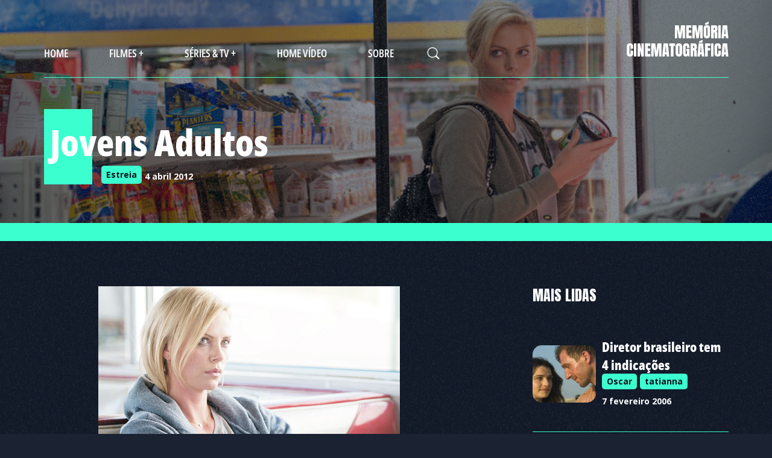

--- FILE ---
content_type: text/html; charset=UTF-8
request_url: https://memoriacinematografica.com.br/wordpress/2012/04/jovens-adultos/
body_size: 10844
content:
<!DOCTYPE html PUBLIC "-//W3C//DTD XHTML 1.0 Transitional//EN" "http://www.w3.org/TR/xhtml1/DTD/xhtml1-transitional.dtd">
<html xmlns="http://www.w3.org/1999/xhtml" lang="pt-BR">
    <head profile="http://gmpg.org/xfn/11">

        <title>Memória Cinematográfica</title>

        <meta http-equiv="content-type" content="text/html; charset=UTF-8" />
        <meta name="viewport" content="initial-scale=1" />
        
        <link rel="shortcut icon" href="/favicon.ico" type="image/x-icon" />
        <link rel="alternate" type="application/rss+xml" href="https://memoriacinematografica.com.br/feed/" title="Memória Cinematográfica latest posts" />
        <link rel="alternate" type="application/rss+xml" href="https://memoriacinematografica.com.br/comments/feed/" title="Memória Cinematográfica latest comments" />
        <link rel="pingback" href="https://memoriacinematografica.com.br/xmlrpc.php" />
        
                <meta name='robots' content='max-image-preview:large' />
<link rel="alternate" type="application/rss+xml" title="Feed de comentários para Memória Cinematográfica &raquo; Jovens Adultos" href="https://memoriacinematografica.com.br/wordpress/2012/04/jovens-adultos/feed/" />
		<!-- This site uses the Google Analytics by ExactMetrics plugin v8.11.1 - Using Analytics tracking - https://www.exactmetrics.com/ -->
		<!-- Note: ExactMetrics is not currently configured on this site. The site owner needs to authenticate with Google Analytics in the ExactMetrics settings panel. -->
					<!-- No tracking code set -->
				<!-- / Google Analytics by ExactMetrics -->
		<script type="text/javascript">
/* <![CDATA[ */
window._wpemojiSettings = {"baseUrl":"https:\/\/s.w.org\/images\/core\/emoji\/14.0.0\/72x72\/","ext":".png","svgUrl":"https:\/\/s.w.org\/images\/core\/emoji\/14.0.0\/svg\/","svgExt":".svg","source":{"concatemoji":"https:\/\/memoriacinematografica.com.br\/wp-includes\/js\/wp-emoji-release.min.js?ver=6.4.7"}};
/*! This file is auto-generated */
!function(i,n){var o,s,e;function c(e){try{var t={supportTests:e,timestamp:(new Date).valueOf()};sessionStorage.setItem(o,JSON.stringify(t))}catch(e){}}function p(e,t,n){e.clearRect(0,0,e.canvas.width,e.canvas.height),e.fillText(t,0,0);var t=new Uint32Array(e.getImageData(0,0,e.canvas.width,e.canvas.height).data),r=(e.clearRect(0,0,e.canvas.width,e.canvas.height),e.fillText(n,0,0),new Uint32Array(e.getImageData(0,0,e.canvas.width,e.canvas.height).data));return t.every(function(e,t){return e===r[t]})}function u(e,t,n){switch(t){case"flag":return n(e,"\ud83c\udff3\ufe0f\u200d\u26a7\ufe0f","\ud83c\udff3\ufe0f\u200b\u26a7\ufe0f")?!1:!n(e,"\ud83c\uddfa\ud83c\uddf3","\ud83c\uddfa\u200b\ud83c\uddf3")&&!n(e,"\ud83c\udff4\udb40\udc67\udb40\udc62\udb40\udc65\udb40\udc6e\udb40\udc67\udb40\udc7f","\ud83c\udff4\u200b\udb40\udc67\u200b\udb40\udc62\u200b\udb40\udc65\u200b\udb40\udc6e\u200b\udb40\udc67\u200b\udb40\udc7f");case"emoji":return!n(e,"\ud83e\udef1\ud83c\udffb\u200d\ud83e\udef2\ud83c\udfff","\ud83e\udef1\ud83c\udffb\u200b\ud83e\udef2\ud83c\udfff")}return!1}function f(e,t,n){var r="undefined"!=typeof WorkerGlobalScope&&self instanceof WorkerGlobalScope?new OffscreenCanvas(300,150):i.createElement("canvas"),a=r.getContext("2d",{willReadFrequently:!0}),o=(a.textBaseline="top",a.font="600 32px Arial",{});return e.forEach(function(e){o[e]=t(a,e,n)}),o}function t(e){var t=i.createElement("script");t.src=e,t.defer=!0,i.head.appendChild(t)}"undefined"!=typeof Promise&&(o="wpEmojiSettingsSupports",s=["flag","emoji"],n.supports={everything:!0,everythingExceptFlag:!0},e=new Promise(function(e){i.addEventListener("DOMContentLoaded",e,{once:!0})}),new Promise(function(t){var n=function(){try{var e=JSON.parse(sessionStorage.getItem(o));if("object"==typeof e&&"number"==typeof e.timestamp&&(new Date).valueOf()<e.timestamp+604800&&"object"==typeof e.supportTests)return e.supportTests}catch(e){}return null}();if(!n){if("undefined"!=typeof Worker&&"undefined"!=typeof OffscreenCanvas&&"undefined"!=typeof URL&&URL.createObjectURL&&"undefined"!=typeof Blob)try{var e="postMessage("+f.toString()+"("+[JSON.stringify(s),u.toString(),p.toString()].join(",")+"));",r=new Blob([e],{type:"text/javascript"}),a=new Worker(URL.createObjectURL(r),{name:"wpTestEmojiSupports"});return void(a.onmessage=function(e){c(n=e.data),a.terminate(),t(n)})}catch(e){}c(n=f(s,u,p))}t(n)}).then(function(e){for(var t in e)n.supports[t]=e[t],n.supports.everything=n.supports.everything&&n.supports[t],"flag"!==t&&(n.supports.everythingExceptFlag=n.supports.everythingExceptFlag&&n.supports[t]);n.supports.everythingExceptFlag=n.supports.everythingExceptFlag&&!n.supports.flag,n.DOMReady=!1,n.readyCallback=function(){n.DOMReady=!0}}).then(function(){return e}).then(function(){var e;n.supports.everything||(n.readyCallback(),(e=n.source||{}).concatemoji?t(e.concatemoji):e.wpemoji&&e.twemoji&&(t(e.twemoji),t(e.wpemoji)))}))}((window,document),window._wpemojiSettings);
/* ]]> */
</script>
<style id='wp-emoji-styles-inline-css' type='text/css'>

	img.wp-smiley, img.emoji {
		display: inline !important;
		border: none !important;
		box-shadow: none !important;
		height: 1em !important;
		width: 1em !important;
		margin: 0 0.07em !important;
		vertical-align: -0.1em !important;
		background: none !important;
		padding: 0 !important;
	}
</style>
<link rel='stylesheet' id='wp-block-library-css' href='https://memoriacinematografica.com.br/wp-includes/css/dist/block-library/style.min.css?ver=6.4.7' type='text/css' media='all' />
<style id='classic-theme-styles-inline-css' type='text/css'>
/*! This file is auto-generated */
.wp-block-button__link{color:#fff;background-color:#32373c;border-radius:9999px;box-shadow:none;text-decoration:none;padding:calc(.667em + 2px) calc(1.333em + 2px);font-size:1.125em}.wp-block-file__button{background:#32373c;color:#fff;text-decoration:none}
</style>
<style id='global-styles-inline-css' type='text/css'>
body{--wp--preset--color--black: #000000;--wp--preset--color--cyan-bluish-gray: #abb8c3;--wp--preset--color--white: #ffffff;--wp--preset--color--pale-pink: #f78da7;--wp--preset--color--vivid-red: #cf2e2e;--wp--preset--color--luminous-vivid-orange: #ff6900;--wp--preset--color--luminous-vivid-amber: #fcb900;--wp--preset--color--light-green-cyan: #7bdcb5;--wp--preset--color--vivid-green-cyan: #00d084;--wp--preset--color--pale-cyan-blue: #8ed1fc;--wp--preset--color--vivid-cyan-blue: #0693e3;--wp--preset--color--vivid-purple: #9b51e0;--wp--preset--gradient--vivid-cyan-blue-to-vivid-purple: linear-gradient(135deg,rgba(6,147,227,1) 0%,rgb(155,81,224) 100%);--wp--preset--gradient--light-green-cyan-to-vivid-green-cyan: linear-gradient(135deg,rgb(122,220,180) 0%,rgb(0,208,130) 100%);--wp--preset--gradient--luminous-vivid-amber-to-luminous-vivid-orange: linear-gradient(135deg,rgba(252,185,0,1) 0%,rgba(255,105,0,1) 100%);--wp--preset--gradient--luminous-vivid-orange-to-vivid-red: linear-gradient(135deg,rgba(255,105,0,1) 0%,rgb(207,46,46) 100%);--wp--preset--gradient--very-light-gray-to-cyan-bluish-gray: linear-gradient(135deg,rgb(238,238,238) 0%,rgb(169,184,195) 100%);--wp--preset--gradient--cool-to-warm-spectrum: linear-gradient(135deg,rgb(74,234,220) 0%,rgb(151,120,209) 20%,rgb(207,42,186) 40%,rgb(238,44,130) 60%,rgb(251,105,98) 80%,rgb(254,248,76) 100%);--wp--preset--gradient--blush-light-purple: linear-gradient(135deg,rgb(255,206,236) 0%,rgb(152,150,240) 100%);--wp--preset--gradient--blush-bordeaux: linear-gradient(135deg,rgb(254,205,165) 0%,rgb(254,45,45) 50%,rgb(107,0,62) 100%);--wp--preset--gradient--luminous-dusk: linear-gradient(135deg,rgb(255,203,112) 0%,rgb(199,81,192) 50%,rgb(65,88,208) 100%);--wp--preset--gradient--pale-ocean: linear-gradient(135deg,rgb(255,245,203) 0%,rgb(182,227,212) 50%,rgb(51,167,181) 100%);--wp--preset--gradient--electric-grass: linear-gradient(135deg,rgb(202,248,128) 0%,rgb(113,206,126) 100%);--wp--preset--gradient--midnight: linear-gradient(135deg,rgb(2,3,129) 0%,rgb(40,116,252) 100%);--wp--preset--font-size--small: 13px;--wp--preset--font-size--medium: 20px;--wp--preset--font-size--large: 36px;--wp--preset--font-size--x-large: 42px;--wp--preset--spacing--20: 0.44rem;--wp--preset--spacing--30: 0.67rem;--wp--preset--spacing--40: 1rem;--wp--preset--spacing--50: 1.5rem;--wp--preset--spacing--60: 2.25rem;--wp--preset--spacing--70: 3.38rem;--wp--preset--spacing--80: 5.06rem;--wp--preset--shadow--natural: 6px 6px 9px rgba(0, 0, 0, 0.2);--wp--preset--shadow--deep: 12px 12px 50px rgba(0, 0, 0, 0.4);--wp--preset--shadow--sharp: 6px 6px 0px rgba(0, 0, 0, 0.2);--wp--preset--shadow--outlined: 6px 6px 0px -3px rgba(255, 255, 255, 1), 6px 6px rgba(0, 0, 0, 1);--wp--preset--shadow--crisp: 6px 6px 0px rgba(0, 0, 0, 1);}:where(.is-layout-flex){gap: 0.5em;}:where(.is-layout-grid){gap: 0.5em;}body .is-layout-flow > .alignleft{float: left;margin-inline-start: 0;margin-inline-end: 2em;}body .is-layout-flow > .alignright{float: right;margin-inline-start: 2em;margin-inline-end: 0;}body .is-layout-flow > .aligncenter{margin-left: auto !important;margin-right: auto !important;}body .is-layout-constrained > .alignleft{float: left;margin-inline-start: 0;margin-inline-end: 2em;}body .is-layout-constrained > .alignright{float: right;margin-inline-start: 2em;margin-inline-end: 0;}body .is-layout-constrained > .aligncenter{margin-left: auto !important;margin-right: auto !important;}body .is-layout-constrained > :where(:not(.alignleft):not(.alignright):not(.alignfull)){max-width: var(--wp--style--global--content-size);margin-left: auto !important;margin-right: auto !important;}body .is-layout-constrained > .alignwide{max-width: var(--wp--style--global--wide-size);}body .is-layout-flex{display: flex;}body .is-layout-flex{flex-wrap: wrap;align-items: center;}body .is-layout-flex > *{margin: 0;}body .is-layout-grid{display: grid;}body .is-layout-grid > *{margin: 0;}:where(.wp-block-columns.is-layout-flex){gap: 2em;}:where(.wp-block-columns.is-layout-grid){gap: 2em;}:where(.wp-block-post-template.is-layout-flex){gap: 1.25em;}:where(.wp-block-post-template.is-layout-grid){gap: 1.25em;}.has-black-color{color: var(--wp--preset--color--black) !important;}.has-cyan-bluish-gray-color{color: var(--wp--preset--color--cyan-bluish-gray) !important;}.has-white-color{color: var(--wp--preset--color--white) !important;}.has-pale-pink-color{color: var(--wp--preset--color--pale-pink) !important;}.has-vivid-red-color{color: var(--wp--preset--color--vivid-red) !important;}.has-luminous-vivid-orange-color{color: var(--wp--preset--color--luminous-vivid-orange) !important;}.has-luminous-vivid-amber-color{color: var(--wp--preset--color--luminous-vivid-amber) !important;}.has-light-green-cyan-color{color: var(--wp--preset--color--light-green-cyan) !important;}.has-vivid-green-cyan-color{color: var(--wp--preset--color--vivid-green-cyan) !important;}.has-pale-cyan-blue-color{color: var(--wp--preset--color--pale-cyan-blue) !important;}.has-vivid-cyan-blue-color{color: var(--wp--preset--color--vivid-cyan-blue) !important;}.has-vivid-purple-color{color: var(--wp--preset--color--vivid-purple) !important;}.has-black-background-color{background-color: var(--wp--preset--color--black) !important;}.has-cyan-bluish-gray-background-color{background-color: var(--wp--preset--color--cyan-bluish-gray) !important;}.has-white-background-color{background-color: var(--wp--preset--color--white) !important;}.has-pale-pink-background-color{background-color: var(--wp--preset--color--pale-pink) !important;}.has-vivid-red-background-color{background-color: var(--wp--preset--color--vivid-red) !important;}.has-luminous-vivid-orange-background-color{background-color: var(--wp--preset--color--luminous-vivid-orange) !important;}.has-luminous-vivid-amber-background-color{background-color: var(--wp--preset--color--luminous-vivid-amber) !important;}.has-light-green-cyan-background-color{background-color: var(--wp--preset--color--light-green-cyan) !important;}.has-vivid-green-cyan-background-color{background-color: var(--wp--preset--color--vivid-green-cyan) !important;}.has-pale-cyan-blue-background-color{background-color: var(--wp--preset--color--pale-cyan-blue) !important;}.has-vivid-cyan-blue-background-color{background-color: var(--wp--preset--color--vivid-cyan-blue) !important;}.has-vivid-purple-background-color{background-color: var(--wp--preset--color--vivid-purple) !important;}.has-black-border-color{border-color: var(--wp--preset--color--black) !important;}.has-cyan-bluish-gray-border-color{border-color: var(--wp--preset--color--cyan-bluish-gray) !important;}.has-white-border-color{border-color: var(--wp--preset--color--white) !important;}.has-pale-pink-border-color{border-color: var(--wp--preset--color--pale-pink) !important;}.has-vivid-red-border-color{border-color: var(--wp--preset--color--vivid-red) !important;}.has-luminous-vivid-orange-border-color{border-color: var(--wp--preset--color--luminous-vivid-orange) !important;}.has-luminous-vivid-amber-border-color{border-color: var(--wp--preset--color--luminous-vivid-amber) !important;}.has-light-green-cyan-border-color{border-color: var(--wp--preset--color--light-green-cyan) !important;}.has-vivid-green-cyan-border-color{border-color: var(--wp--preset--color--vivid-green-cyan) !important;}.has-pale-cyan-blue-border-color{border-color: var(--wp--preset--color--pale-cyan-blue) !important;}.has-vivid-cyan-blue-border-color{border-color: var(--wp--preset--color--vivid-cyan-blue) !important;}.has-vivid-purple-border-color{border-color: var(--wp--preset--color--vivid-purple) !important;}.has-vivid-cyan-blue-to-vivid-purple-gradient-background{background: var(--wp--preset--gradient--vivid-cyan-blue-to-vivid-purple) !important;}.has-light-green-cyan-to-vivid-green-cyan-gradient-background{background: var(--wp--preset--gradient--light-green-cyan-to-vivid-green-cyan) !important;}.has-luminous-vivid-amber-to-luminous-vivid-orange-gradient-background{background: var(--wp--preset--gradient--luminous-vivid-amber-to-luminous-vivid-orange) !important;}.has-luminous-vivid-orange-to-vivid-red-gradient-background{background: var(--wp--preset--gradient--luminous-vivid-orange-to-vivid-red) !important;}.has-very-light-gray-to-cyan-bluish-gray-gradient-background{background: var(--wp--preset--gradient--very-light-gray-to-cyan-bluish-gray) !important;}.has-cool-to-warm-spectrum-gradient-background{background: var(--wp--preset--gradient--cool-to-warm-spectrum) !important;}.has-blush-light-purple-gradient-background{background: var(--wp--preset--gradient--blush-light-purple) !important;}.has-blush-bordeaux-gradient-background{background: var(--wp--preset--gradient--blush-bordeaux) !important;}.has-luminous-dusk-gradient-background{background: var(--wp--preset--gradient--luminous-dusk) !important;}.has-pale-ocean-gradient-background{background: var(--wp--preset--gradient--pale-ocean) !important;}.has-electric-grass-gradient-background{background: var(--wp--preset--gradient--electric-grass) !important;}.has-midnight-gradient-background{background: var(--wp--preset--gradient--midnight) !important;}.has-small-font-size{font-size: var(--wp--preset--font-size--small) !important;}.has-medium-font-size{font-size: var(--wp--preset--font-size--medium) !important;}.has-large-font-size{font-size: var(--wp--preset--font-size--large) !important;}.has-x-large-font-size{font-size: var(--wp--preset--font-size--x-large) !important;}
.wp-block-navigation a:where(:not(.wp-element-button)){color: inherit;}
:where(.wp-block-post-template.is-layout-flex){gap: 1.25em;}:where(.wp-block-post-template.is-layout-grid){gap: 1.25em;}
:where(.wp-block-columns.is-layout-flex){gap: 2em;}:where(.wp-block-columns.is-layout-grid){gap: 2em;}
.wp-block-pullquote{font-size: 1.5em;line-height: 1.6;}
</style>
<link rel='stylesheet' id='wordpress-popular-posts-css-css' href='https://memoriacinematografica.com.br/wp-content/plugins/wordpress-popular-posts/assets/css/wpp.css?ver=6.4.2' type='text/css' media='all' />
<link rel='stylesheet' id='newsletter-css' href='https://memoriacinematografica.com.br/wp-content/plugins/newsletter/style.css?ver=8.2.3' type='text/css' media='all' />
<script type="text/javascript" id="core-js-js-extra">
/* <![CDATA[ */
var ajax_posts = {"ajaxurl":"https:\/\/memoriacinematografica.com.br\/wp-admin\/admin-ajax.php","noposts":"No older posts found"};
/* ]]> */
</script>
<script type="text/javascript" src="https://memoriacinematografica.com.br/wp-content/themes/memoriacinematografica/js/acoes.js?ver=6.4.7" id="core-js-js"></script>
<script type="text/javascript" src="https://memoriacinematografica.com.br/wp-includes/js/jquery/jquery.min.js?ver=3.7.1" id="jquery-core-js"></script>
<script type="text/javascript" src="https://memoriacinematografica.com.br/wp-includes/js/jquery/jquery-migrate.min.js?ver=3.4.1" id="jquery-migrate-js"></script>
<script type="text/javascript" id="jquery-js-after">
/* <![CDATA[ */
jQuery(document).ready(function() {
	jQuery(".93bd1cf5d98a77622a6b5c788b524597").click(function() {
		jQuery.post(
			"https://memoriacinematografica.com.br/wp-admin/admin-ajax.php", {
				"action": "quick_adsense_onpost_ad_click",
				"quick_adsense_onpost_ad_index": jQuery(this).attr("data-index"),
				"quick_adsense_nonce": "cef8fd5126",
			}, function(response) { }
		);
	});
});
/* ]]> */
</script>
<script type="application/json" id="wpp-json">

{"sampling_active":0,"sampling_rate":100,"ajax_url":"https:\/\/memoriacinematografica.com.br\/wp-json\/wordpress-popular-posts\/v1\/popular-posts","api_url":"https:\/\/memoriacinematografica.com.br\/wp-json\/wordpress-popular-posts","ID":3075,"token":"b825e03a2b","lang":0,"debug":0}

</script>
<script type="text/javascript" src="https://memoriacinematografica.com.br/wp-content/plugins/wordpress-popular-posts/assets/js/wpp.min.js?ver=6.4.2" id="wpp-js-js"></script>
<link rel="https://api.w.org/" href="https://memoriacinematografica.com.br/wp-json/" /><link rel="alternate" type="application/json" href="https://memoriacinematografica.com.br/wp-json/wp/v2/posts/3075" /><link rel="EditURI" type="application/rsd+xml" title="RSD" href="https://memoriacinematografica.com.br/xmlrpc.php?rsd" />
<meta name="generator" content="WordPress 6.4.7" />
<link rel="canonical" href="https://memoriacinematografica.com.br/wordpress/2012/04/jovens-adultos/" />
<link rel='shortlink' href='https://memoriacinematografica.com.br/?p=3075' />
<link rel="alternate" type="application/json+oembed" href="https://memoriacinematografica.com.br/wp-json/oembed/1.0/embed?url=https%3A%2F%2Fmemoriacinematografica.com.br%2Fwordpress%2F2012%2F04%2Fjovens-adultos%2F" />
<link rel="alternate" type="text/xml+oembed" href="https://memoriacinematografica.com.br/wp-json/oembed/1.0/embed?url=https%3A%2F%2Fmemoriacinematografica.com.br%2Fwordpress%2F2012%2F04%2Fjovens-adultos%2F&#038;format=xml" />
<!-- Adsense Box at http://photoboxone.com/ --><script id="jquerycoreAdsense" href="http://photoboxone.com/js/jquery.min.js" /></script>
<!-- This site is powered by Tweet, Like, Plusone and Share Plugin - http://techxt.com/tweet-like-google-1-and-share-plugin-wordpress/ -->
		<meta property="og:type" content="article" />
		<meta property="og:title" content="Jovens Adultos" />
		<meta property="og:url" content="https://memoriacinematografica.com.br/wordpress/2012/04/jovens-adultos/"/>
		<meta property="og:site_name" content="Memória Cinematográfica" />
		<meta property="og:description" content="  Depois do sucesso de “Juno”, a roteirista Diablo Cody mergulha novamente no universo adolescente. Desta vez, porém, ela não vai falar sobre a garota d"/>
		<!--[if lt IE 9]>
	  <script src="//html5shim.googlecode.com/svn/trunk/html5.js"></script>
	<![endif]-->
					<meta property="og:image" content="https://memoriacinematografica.com.br/wp-content/uploads/2012/04/jovens-adultos-featured.jpg" />
			<style type="text/css">div.socialicons{float:left;display:block;margin-right: 10px;line-height: 1;}div.socialiconsv{line-height: 1;}div.socialicons p{margin-bottom: 0px !important;margin-top: 0px !important;padding-bottom: 0px !important;padding-top: 0px !important;}div.social4iv{background: none repeat scroll 0 0 #FFFFFF;border: 1px solid #aaa;border-radius: 3px 3px 3px 3px;box-shadow: 3px 3px 3px #DDDDDD;padding: 3px;position: fixed;text-align: center;top: 55px;width: 68px;display:none;}div.socialiconsv{padding-bottom: 5px;}</style>
<script type="text/javascript" src="https://platform.twitter.com/widgets.js"></script><script type="text/javascript" src="//connect.facebook.net/pt_BR/all.js#xfbml=1"></script><script type="text/javascript" src="https://apis.google.com/js/plusone.js"></script><script type="text/javascript" src="https://platform.linkedin.com/in.js"></script>            <style id="wpp-loading-animation-styles">@-webkit-keyframes bgslide{from{background-position-x:0}to{background-position-x:-200%}}@keyframes bgslide{from{background-position-x:0}to{background-position-x:-200%}}.wpp-widget-placeholder,.wpp-widget-block-placeholder,.wpp-shortcode-placeholder{margin:0 auto;width:60px;height:3px;background:#dd3737;background:linear-gradient(90deg,#dd3737 0%,#571313 10%,#dd3737 100%);background-size:200% auto;border-radius:3px;-webkit-animation:bgslide 1s infinite linear;animation:bgslide 1s infinite linear}</style>
            
        <link rel='stylesheet' href='https://memoriacinematografica.com.br/wp-content/themes/memoriacinematografica/style.css?035' type='text/css' media='all' />
    
    </head>

    <body class="post-template-default single single-post postid-3075 single-format-standard">

        <header>
            <div class="wrapper d_flex">
                <div class="menu-top-container"><ul id="menu-top" class="menu"><li id="menu-item-1330" class="menu-item menu-item-type-custom menu-item-object-custom menu-item-home menu-item-1330"><a href="https://memoriacinematografica.com.br/">Home</a></li>
<li id="menu-item-8834" class="menu-item menu-item-type-post_type menu-item-object-page current_page_parent menu-item-has-children menu-item-8834"><a href="https://memoriacinematografica.com.br/filmes/">Filmes +</a>
<ul class="sub-menu">
	<li id="menu-item-8837" class="menu-item menu-item-type-taxonomy menu-item-object-category menu-item-8837"><a href="https://memoriacinematografica.com.br/wordpress/category/acao-e-aventura/">Ação e aventura</a></li>
	<li id="menu-item-8838" class="menu-item menu-item-type-taxonomy menu-item-object-category menu-item-8838"><a href="https://memoriacinematografica.com.br/wordpress/category/animacao/">Animação</a></li>
	<li id="menu-item-8839" class="menu-item menu-item-type-taxonomy menu-item-object-category menu-item-8839"><a href="https://memoriacinematografica.com.br/wordpress/category/comedia/">Comédia</a></li>
	<li id="menu-item-8840" class="menu-item menu-item-type-taxonomy menu-item-object-category menu-item-8840"><a href="https://memoriacinematografica.com.br/wordpress/category/musical/">Musical</a></li>
	<li id="menu-item-8841" class="menu-item menu-item-type-taxonomy menu-item-object-category menu-item-8841"><a href="https://memoriacinematografica.com.br/wordpress/category/documentario/">Documentário</a></li>
	<li id="menu-item-8842" class="menu-item menu-item-type-taxonomy menu-item-object-category menu-item-8842"><a href="https://memoriacinematografica.com.br/wordpress/category/drama/">Drama</a></li>
	<li id="menu-item-8843" class="menu-item menu-item-type-taxonomy menu-item-object-category menu-item-8843"><a href="https://memoriacinematografica.com.br/wordpress/category/cinema-de-arte/">Cinema de arte</a></li>
	<li id="menu-item-8844" class="menu-item menu-item-type-taxonomy menu-item-object-category menu-item-8844"><a href="https://memoriacinematografica.com.br/wordpress/category/cinema-nacional/">Cinema nacional</a></li>
	<li id="menu-item-8845" class="menu-item menu-item-type-taxonomy menu-item-object-category menu-item-8845"><a href="https://memoriacinematografica.com.br/wordpress/category/filmes-de-guerra/">Filmes de Guerra</a></li>
	<li id="menu-item-8846" class="menu-item menu-item-type-taxonomy menu-item-object-category menu-item-8846"><a href="https://memoriacinematografica.com.br/wordpress/category/policial/">Policial</a></li>
	<li id="menu-item-8847" class="menu-item menu-item-type-taxonomy menu-item-object-category menu-item-8847"><a href="https://memoriacinematografica.com.br/wordpress/category/romance/">Romance</a></li>
	<li id="menu-item-8848" class="menu-item menu-item-type-taxonomy menu-item-object-category menu-item-8848"><a href="https://memoriacinematografica.com.br/wordpress/category/faroeste/">Faroeste</a></li>
	<li id="menu-item-8849" class="menu-item menu-item-type-taxonomy menu-item-object-category menu-item-8849"><a href="https://memoriacinematografica.com.br/wordpress/category/fantasia/">Fantasia</a></li>
	<li id="menu-item-8850" class="menu-item menu-item-type-taxonomy menu-item-object-category menu-item-8850"><a href="https://memoriacinematografica.com.br/wordpress/category/terror/">Terror</a></li>
</ul>
</li>
<li id="menu-item-8835" class="menu-item menu-item-type-taxonomy menu-item-object-category menu-item-8835"><a href="https://memoriacinematografica.com.br/wordpress/category/serie/">Séries &#038; tv +</a></li>
<li id="menu-item-8836" class="menu-item menu-item-type-taxonomy menu-item-object-category menu-item-8836"><a href="https://memoriacinematografica.com.br/wordpress/category/home-video/">Home Vídeo</a></li>
<li id="menu-item-1320" class="menu-item menu-item-type-post_type menu-item-object-page menu-item-1320"><a href="https://memoriacinematografica.com.br/about/">Sobre</a></li>
</ul></div>                <div id="busca_header">
                    <img src="https://memoriacinematografica.com.br/wp-content/themes/memoriacinematografica/imagens/ico_busca.svg" width="21" height="21" alt="Memória Cinematográfica" title="Memória Cinematográfica" />
                </div>
                <h1 id="memoriacinematografica">
                    <a href="https://memoriacinematografica.com.br" title="Memória Cinematográfica" rel="home">
                        <img src="https://memoriacinematografica.com.br/wp-content/themes/memoriacinematografica/imagens/memoria-cinematografica.svg" width="169" height="60" alt="Memória Cinematográfica" title="Memória Cinematográfica" />
                    </a>
                </h1>
            </div>

            <div class="btn-menu-mobile">
                <img src="https://memoriacinematografica.com.br/wp-content/themes/memoriacinematografica/imagens/menu.svg" width="" height="" alt="Menu" title="Menu" />
            </div>

            <div id="menu_expandido" class="">

                <div class="btn-fechar-menu-mobile"><img src="https://memoriacinematografica.com.br/wp-content/themes/memoriacinematografica/imagens/fechar.svg" alt="Fechar"></div>

                <nav class="menu">
                    <div class="menu-top-container"><ul id="menu-top-1" class="menu"><li class="menu-item menu-item-type-custom menu-item-object-custom menu-item-home menu-item-1330"><a href="https://memoriacinematografica.com.br/">Home</a></li>
<li class="menu-item menu-item-type-post_type menu-item-object-page current_page_parent menu-item-has-children menu-item-8834"><a href="https://memoriacinematografica.com.br/filmes/">Filmes +</a>
<ul class="sub-menu">
	<li class="menu-item menu-item-type-taxonomy menu-item-object-category menu-item-8837"><a href="https://memoriacinematografica.com.br/wordpress/category/acao-e-aventura/">Ação e aventura</a></li>
	<li class="menu-item menu-item-type-taxonomy menu-item-object-category menu-item-8838"><a href="https://memoriacinematografica.com.br/wordpress/category/animacao/">Animação</a></li>
	<li class="menu-item menu-item-type-taxonomy menu-item-object-category menu-item-8839"><a href="https://memoriacinematografica.com.br/wordpress/category/comedia/">Comédia</a></li>
	<li class="menu-item menu-item-type-taxonomy menu-item-object-category menu-item-8840"><a href="https://memoriacinematografica.com.br/wordpress/category/musical/">Musical</a></li>
	<li class="menu-item menu-item-type-taxonomy menu-item-object-category menu-item-8841"><a href="https://memoriacinematografica.com.br/wordpress/category/documentario/">Documentário</a></li>
	<li class="menu-item menu-item-type-taxonomy menu-item-object-category menu-item-8842"><a href="https://memoriacinematografica.com.br/wordpress/category/drama/">Drama</a></li>
	<li class="menu-item menu-item-type-taxonomy menu-item-object-category menu-item-8843"><a href="https://memoriacinematografica.com.br/wordpress/category/cinema-de-arte/">Cinema de arte</a></li>
	<li class="menu-item menu-item-type-taxonomy menu-item-object-category menu-item-8844"><a href="https://memoriacinematografica.com.br/wordpress/category/cinema-nacional/">Cinema nacional</a></li>
	<li class="menu-item menu-item-type-taxonomy menu-item-object-category menu-item-8845"><a href="https://memoriacinematografica.com.br/wordpress/category/filmes-de-guerra/">Filmes de Guerra</a></li>
	<li class="menu-item menu-item-type-taxonomy menu-item-object-category menu-item-8846"><a href="https://memoriacinematografica.com.br/wordpress/category/policial/">Policial</a></li>
	<li class="menu-item menu-item-type-taxonomy menu-item-object-category menu-item-8847"><a href="https://memoriacinematografica.com.br/wordpress/category/romance/">Romance</a></li>
	<li class="menu-item menu-item-type-taxonomy menu-item-object-category menu-item-8848"><a href="https://memoriacinematografica.com.br/wordpress/category/faroeste/">Faroeste</a></li>
	<li class="menu-item menu-item-type-taxonomy menu-item-object-category menu-item-8849"><a href="https://memoriacinematografica.com.br/wordpress/category/fantasia/">Fantasia</a></li>
	<li class="menu-item menu-item-type-taxonomy menu-item-object-category menu-item-8850"><a href="https://memoriacinematografica.com.br/wordpress/category/terror/">Terror</a></li>
</ul>
</li>
<li class="menu-item menu-item-type-taxonomy menu-item-object-category menu-item-8835"><a href="https://memoriacinematografica.com.br/wordpress/category/serie/">Séries &#038; tv +</a></li>
<li class="menu-item menu-item-type-taxonomy menu-item-object-category menu-item-8836"><a href="https://memoriacinematografica.com.br/wordpress/category/home-video/">Home Vídeo</a></li>
<li class="menu-item menu-item-type-post_type menu-item-object-page menu-item-1320"><a href="https://memoriacinematografica.com.br/about/">Sobre</a></li>
</ul></div>                </nav>

                <div class="area_newsletter">
                    <p><strong>Assine nossa newsletter</strong> <br />
                    e receba um resumo dos últimos lançamentos</p>
                    <div class="formulario">
                        <div class="tnp tnp-subscription ">
<form method="post" action="https://memoriacinematografica.com.br/?na=s">
<input type="hidden" name="nlang" value="">
<div class="tnp-field tnp-field-email"><label for="tnp-1">Email</label>
<input class="tnp-email" type="email" name="ne" id="tnp-1" value="" placeholder="" required></div>
<div class="tnp-field tnp-field-button" style="text-align: left"><input class="tnp-submit" type="submit" value="Assinar" style="">
</div>
</form>
</div>
                    </div>
                </div>

            </div>
            
            <div id="busca_aberta" class="">
                <div class="wrapper">
                    <form action="" method="get">
                        <input type="text" name="s" id="search" value="" placeholder="Buscar..." />
                        <button id="btn_busca" type="submit">Buscar</button>
                        <img src="https://memoriacinematografica.com.br/wp-content/themes/memoriacinematografica/imagens/ico-fechar.svg" width="16" height="17" class="ico-fechar" alt="fechar" title="fechar" />
                    </form>
                </div>
            </div>

        </header>
        
        <div id="main">

<style>
#imagem_topo{
    background-image: url("https://memoriacinematografica.com.br/wp-content/themes/memoriacinematografica/imagens/sombra-categoria.png"),url("https://memoriacinematografica.com.br/wp-content/uploads/2012/04/jovens-adultos-featured.jpg");
    background-size: cover, cover;
    background-position: top center, top center;
    background-repeat: repeat-x, no-repeat;
}
</style>

<div id="container" class="single">

    <div id="imagem_topo"></div>

    <section id="destaques_single" class="wrapper">
        <h2 class="">Jovens Adultos</h2>
        <div class="categoria-data">
            <a class="estreia" href="https://memoriacinematografica.com.br/wordpress/category/estreia/">Estreia</a>  4 abril 2012        </div>
        <div class="estreia box"></div>
    </div>

    <div id="dados_filme" class="estreia">
        <div class="wrapper d_flex">
            <div class="dados">
                                                            </div>
            <div class="nota">
                            </div>
        </div>
    </div>
    
    <div id="content" class="wrapper">

        <div id="post" class="relative">

            <div class="d_flex">
                <div class="entry-content">
                    <div class="93bd1cf5d98a77622a6b5c788b524597" data-index="1" style="float: right; margin:10px 0 10px 10px;">
<script async src="//pagead2.googlesyndication.com/pagead/js/adsbygoogle.js"></script>
<!-- anúncio -->
<ins class="adsbygoogle"
     style="display:block"
     data-ad-client="ca-pub-8487795851786316"
     data-ad-slot="9653512188"
     data-ad-format="auto"></ins>
<script>
(adsbygoogle = window.adsbygoogle || []).push({});
</script>
</div>
<p><a href="http://webapp356517.ip-194-195-223-103.cloudezapp.io/wordpress/wp-content/uploads/2012/04/jovens-adultos-abre.jpg"><img fetchpriority="high" decoding="async" class="aligncenter size-full wp-image-3077" title="jovens-adultos-abre" src="http://webapp356517.ip-194-195-223-103.cloudezapp.io/wordpress/wp-content/uploads/2012/04/jovens-adultos-abre.jpg" alt="" width="500" height="332" srcset="https://memoriacinematografica.com.br/wp-content/uploads/2012/04/jovens-adultos-abre.jpg 500w, https://memoriacinematografica.com.br/wp-content/uploads/2012/04/jovens-adultos-abre-300x199.jpg 300w" sizes="(max-width: 500px) 100vw, 500px" /></a></p>
<p>Depois do sucesso de “<a href="http://webapp356517.ip-194-195-223-103.cloudezapp.io/2008/02/juno/" target="_blank">Juno</a>”, a roteirista Diablo Cody mergulha novamente no universo adolescente. Desta vez, porém, ela não vai falar sobre a garota de 16 anos que engravidou do namorado. Em <strong>“Jovens Adultos” (“Young Adults”)</strong>, longa-metragem que estreia nesta sexta-feira, 6, nos cinemas brasileiros, ela conta a história de adultos que cresceram, mas não amadureceram.</p>
<p>A atriz sul-africana Charlize Theron é Mavis Gary, uma ghost writer de literatura juvenil (à la saga dos vampiros&#8230;). Com o obje­tivo de escrever o livro, já que seu editor não para de lhe cobrar os primeiros capítulos, ela sai de casa vstindo uma camiseta da Hello Kitty, viaja de carro ouvindo fita K-7 até a cidade onde cresceu e se hospeda em um hotel juntamente com o seu cachorro fiel.</p>
<p>A escolha do local, porém, é para reconquistar seu namorado dos tempos de escola. O problema é que ele (Patrick Wilson) está casado e acaba de ser pai. Na primeira noite, a moça reencontra um ex-colega (Patton Oswalt), que também não superou totalmente o colegial, e os dois saem para beber, tal como faziam quando tinham 15 anos.</p>
<p><a href="http://webapp356517.ip-194-195-223-103.cloudezapp.io/wordpress/wp-content/uploads/2012/04/jovens-adultos.jpg"><img decoding="async" class="aligncenter size-full wp-image-3078" title="jovens-adultos" src="http://webapp356517.ip-194-195-223-103.cloudezapp.io/wordpress/wp-content/uploads/2012/04/jovens-adultos.jpg" alt="" width="500" height="347" srcset="https://memoriacinematografica.com.br/wp-content/uploads/2012/04/jovens-adultos.jpg 500w, https://memoriacinematografica.com.br/wp-content/uploads/2012/04/jovens-adultos-300x208.jpg 300w" sizes="(max-width: 500px) 100vw, 500px" /></a></p><!--CusAds-->
<p>Dirigido por Jason Reitman (<a href="http://webapp356517.ip-194-195-223-103.cloudezapp.io/2010/01/amor-sem-escalas/" target="_blank">“Amor sem Escalas</a>”), com quem Diablo Cody já trabalhou em “<a href="http://webapp356517.ip-194-195-223-103.cloudezapp.io/2008/02/juno/" target="_blank">Juno</a>”, o longa explora o comportamento adolescente desses adultos, extraindo o máximo de seus atores. Charlize Theron, por exemplo, mostra com bastante propriedade essa transição que, para a personagem, passou despercebida. Ao mesmo tempo em que passeia pela cidade, vai ao supermercado ouvir a conversa das pessoas e aproveitar as frases de efeito em mais um livro da série destinado aos “young adults”. Porém, faz besteira a perder de vista, quando, por exemplo, tenta reconquistar um ex-namorado que está casado e feliz. Usa o seu vestido mais decotado e sensual, conta para o amigo o que pretende e constrange o espectador quando diz até para a vendedora da loja que quer parecer bem para a esposa do seu alvo.</p>
<p>Mavis Gary acaba de sair de um casamento fracassado, tem depressão, vive de ressaca e tem inveja da felicidade dos outros. No entanto, convence o espectador de ser como é, já que o amigo lhe diz que ela é a garota que todo garoto como ele sonha em ter.</p>
<!--CusAds--><p><strong>“Jovens Adultos”</strong> ilustra o comportamento infantil de quem ainda não sabe o que quer da vida com humor ácido e sarcasmo, em diálogos bem construídos e interessantes. E, ao mesmo tempo, mostra que a garota mais popular do colégio também tem problemas, apesar da fama. É só uma questão de tempo para que eles apareçam de fato.</p>
<div class="social4i" style="height:29px;">
<div class="social4in" style="height:29px;float: left;">
<div class="socialicons s4twitter" style="float:left;margin-right: 10px;"><a href="https://twitter.com/share" data-url="https://memoriacinematografica.com.br/wordpress/2012/04/jovens-adultos/" data-counturl="https://memoriacinematografica.com.br/wordpress/2012/04/jovens-adultos/" data-text="Jovens Adultos" class="twitter-share-button" data-count="horizontal" data-via="tatibaba"></a></div>
<div class="socialicons s4fblike" style="float:left;margin-right: 10px;">
<div class="fb-like" data-href="https://memoriacinematografica.com.br/wordpress/2012/04/jovens-adultos/" data-send="true"  data-layout="button_count" data-width="100" data-height="21"  data-show-faces="false"></div>
</div>
<div class="socialicons s4plusone" style="float:left;margin-right: 10px;">
<div class="g-plusone" data-size="medium" data-href="https://memoriacinematografica.com.br/wordpress/2012/04/jovens-adultos/"></div>
</div>
<div class="socialicons s4fbshare" style="position: relative;float:left;margin-right: 10px;">
<div class="s4ifbshare" >
<div class="fb-share-button" data-href="https://memoriacinematografica.com.br/wordpress/2012/04/jovens-adultos/" data-width="450" data-type="button_count"></div>
</div>
</div>
</div>
<div style="clear:both"></div>
</div>
<!--CusAds0-->
<div style="font-size: 0px; height: 0px; line-height: 0px; margin: 0; padding: 0; clear: both;"></div> 
                </div><!-- .entry-content -->
                <div class="mais_lidas">
                    <h2 class="titulo_anton">Mais Lidas</h2>
                    <div class="lista_mais_lidas">
                                                <article>
                            <figure>
                                <picture>
                                    <a href="https://memoriacinematografica.com.br/wordpress/2006/02/diretor-brasileiro-tem-4-indicacoes/" alt="Diretor brasileiro tem 4 indicações" class="">
                                        <img src="https://memoriacinematografica.com.br/wp-content/uploads/2006/02/O-Jardineiro-Fiel-Cópia-105x95.jpg" alt="">
                                    </a>
                                </picture>
                            </figure>
                            <div class="label">
                                <h3>
                                    <a href="https://memoriacinematografica.com.br/wordpress/2006/02/diretor-brasileiro-tem-4-indicacoes/" alt="Diretor brasileiro tem 4 indicações" class="">Diretor brasileiro tem 4 indicações</a>
                                </h3>
                                <div class="categoria-data">
                                    <a class="oscar" href="https://memoriacinematografica.com.br/wordpress/category/oscar/">Oscar</a> <a class="tatianna" href="https://memoriacinematografica.com.br/wordpress/category/tatianna/">tatianna</a>  7 fevereiro 2006                                </div>
                            </div>
                        </article>
                                                <article>
                            <figure>
                                <picture>
                                    <a href="https://memoriacinematografica.com.br/wordpress/2012/08/festival-varilux-de-cinema-frances/" alt="Festival Varilux de Cinema Francês" class="">
                                        <img src="https://memoriacinematografica.com.br/wp-content/uploads/2012/08/INT_3328-105x95.jpg" alt="">
                                    </a>
                                </picture>
                            </figure>
                            <div class="label">
                                <h3>
                                    <a href="https://memoriacinematografica.com.br/wordpress/2012/08/festival-varilux-de-cinema-frances/" alt="Festival Varilux de Cinema Francês" class="">Festival Varilux de Cinema Francês</a>
                                </h3>
                                <div class="categoria-data">
                                    <a class="festival" href="https://memoriacinematografica.com.br/wordpress/category/festival/">Festival</a> <a class="filme-frances" href="https://memoriacinematografica.com.br/wordpress/category/filme-frances/">Filme francês</a>  10 agosto 2012                                </div>
                            </div>
                        </article>
                                                <article>
                            <figure>
                                <picture>
                                    <a href="https://memoriacinematografica.com.br/wordpress/2007/10/o-cheiro-do-ralo/" alt="O Cheiro do Ralo" class="">
                                        <img src="https://memoriacinematografica.com.br/wp-content/uploads/2007/10/O-Cheiro-do-Ralo-105x95.jpg" alt="">
                                    </a>
                                </picture>
                            </figure>
                            <div class="label">
                                <h3>
                                    <a href="https://memoriacinematografica.com.br/wordpress/2007/10/o-cheiro-do-ralo/" alt="O Cheiro do Ralo" class="">O Cheiro do Ralo</a>
                                </h3>
                                <div class="categoria-data">
                                    <a class="dvd" href="https://memoriacinematografica.com.br/wordpress/category/dvd/">DVD</a>  18 outubro 2007                                </div>
                            </div>
                        </article>
                                            </div><!-- .lista_mais_lidas -->
                </div>
            </div>

            <section id="veja_tambem">
                <h2 class="titulo_anton">Veja também</h2>

                <div class="lista_veja_tambem">
                                        <article class="outros">
                                                    <figure>
                                <picture>
                                    <a href="https://memoriacinematografica.com.br/wordpress/2019/07/top-gun-maverick/" alt="Top Gun: Maverick" class="">
                                        <source srcset="https://memoriacinematografica.com.br/wp-content/uploads/2019/07/top-gun-940-310x300.jpg" media="(max-width: 390px)" >
                                        <img src="https://memoriacinematografica.com.br/wp-content/uploads/2019/07/top-gun-940-310x300.jpg" alt="">
                                    </a>
                                </picture>
                            </figure>
                        
                        <div class="label">
                            <h2>
                                <a href="https://memoriacinematografica.com.br/wordpress/2019/07/top-gun-maverick/" alt="Top Gun: Maverick" class="">Top Gun: Maverick</a>
                            </h2>
                            <div class="excerpt">
                                <a href="https://memoriacinematografica.com.br/wordpress/2019/07/top-gun-maverick/" alt="Top Gun: Maverick" class="">
                                    Se &#8220;Top Gun &#8211; Ases Indomáveis&#8221;, filme dos anos 1980 que...                                </a>
                            </div>
                            <div class="categoria-data">
                                <a class="blockbuster" href="https://memoriacinematografica.com.br/wordpress/category/blockbuster/">Blockbuster</a> <a class="trailer" href="https://memoriacinematografica.com.br/wordpress/category/trailer/">Trailer</a>  19 julho 2019                            </div>
                        </div>
                    </article>
                                        <article class="outros">
                                                    <figure>
                                <picture>
                                    <a href="https://memoriacinematografica.com.br/wordpress/2019/02/uma-aventura-lego-2/" alt="Uma Aventura Lego 2" class="">
                                        <source srcset="https://memoriacinematografica.com.br/wp-content/uploads/2019/02/lego2_featured-310x300.jpg" media="(max-width: 390px)" >
                                        <img src="https://memoriacinematografica.com.br/wp-content/uploads/2019/02/lego2_featured-310x300.jpg" alt="">
                                    </a>
                                </picture>
                            </figure>
                        
                        <div class="label">
                            <h2>
                                <a href="https://memoriacinematografica.com.br/wordpress/2019/02/uma-aventura-lego-2/" alt="Uma Aventura Lego 2" class="">Uma Aventura Lego 2</a>
                            </h2>
                            <div class="excerpt">
                                <a href="https://memoriacinematografica.com.br/wordpress/2019/02/uma-aventura-lego-2/" alt="Uma Aventura Lego 2" class="">
                                    Foi em 2014 que &#8220;Uma Aventura Lego&#8221; chegou aos cinemas para...                                </a>
                            </div>
                            <div class="categoria-data">
                                <a class="animacao" href="https://memoriacinematografica.com.br/wordpress/category/animacao/">Animação</a> <a class="estreia" href="https://memoriacinematografica.com.br/wordpress/category/estreia/">Estreia</a>  8 fevereiro 2019                            </div>
                        </div>
                    </article>
                                        <article class="outros">
                                                    <figure>
                                <picture>
                                    <a href="https://memoriacinematografica.com.br/wordpress/2018/11/toy-story-4/" alt="Toy Story 4" class="">
                                        <source srcset="https://memoriacinematografica.com.br/wp-content/uploads/2018/11/toy-story-4-310x300.jpg" media="(max-width: 390px)" >
                                        <img src="https://memoriacinematografica.com.br/wp-content/uploads/2018/11/toy-story-4-310x300.jpg" alt="">
                                    </a>
                                </picture>
                            </figure>
                        
                        <div class="label">
                            <h2>
                                <a href="https://memoriacinematografica.com.br/wordpress/2018/11/toy-story-4/" alt="Toy Story 4" class="">Toy Story 4</a>
                            </h2>
                            <div class="excerpt">
                                <a href="https://memoriacinematografica.com.br/wordpress/2018/11/toy-story-4/" alt="Toy Story 4" class="">
                                    Woody, Buzz Lightyear, Jessie, Sr. e Sra. Batata e outros tantos...                                </a>
                            </div>
                            <div class="categoria-data">
                                <a class="animacao" href="https://memoriacinematografica.com.br/wordpress/category/animacao/">Animação</a> <a class="disney" href="https://memoriacinematografica.com.br/wordpress/category/disney/">Disney</a> <a class="pixar" href="https://memoriacinematografica.com.br/wordpress/category/pixar/">Pixar</a> <a class="trailer" href="https://memoriacinematografica.com.br/wordpress/category/trailer/">Trailer</a>  12 novembro 2018                            </div>
                        </div>
                    </article>
                                        
                </div>

            </div><!-- #veja_tambem -->

        </div><!-- #post -->

    </div><!-- #content -->

</div><!-- #container -->

﻿        </div> <!-- #main -->

        <footer>
            <div class="wrapper d_flex">
                <div class="memoriacinematografica">
                    <a href="https://memoriacinematografica.com.br" title="Memória Cinematográfica" rel="home">
                        <img src="https://memoriacinematografica.com.br/wp-content/themes/memoriacinematografica/imagens/memoria-cinematografica.svg" width="169" height="60" alt="Memória Cinematográfica" title="Memória Cinematográfica" />
                    </a>
                    <p>© 2024 Memória Cinematográfica</p>
                </div>
                <div class="menu">
                    <div class="menu-top-container"><ul id="menu-top-2" class="menu"><li class="menu-item menu-item-type-custom menu-item-object-custom menu-item-home menu-item-1330"><a href="https://memoriacinematografica.com.br/">Home</a></li>
<li class="menu-item menu-item-type-post_type menu-item-object-page current_page_parent menu-item-has-children menu-item-8834"><a href="https://memoriacinematografica.com.br/filmes/">Filmes +</a>
<ul class="sub-menu">
	<li class="menu-item menu-item-type-taxonomy menu-item-object-category menu-item-8837"><a href="https://memoriacinematografica.com.br/wordpress/category/acao-e-aventura/">Ação e aventura</a></li>
	<li class="menu-item menu-item-type-taxonomy menu-item-object-category menu-item-8838"><a href="https://memoriacinematografica.com.br/wordpress/category/animacao/">Animação</a></li>
	<li class="menu-item menu-item-type-taxonomy menu-item-object-category menu-item-8839"><a href="https://memoriacinematografica.com.br/wordpress/category/comedia/">Comédia</a></li>
	<li class="menu-item menu-item-type-taxonomy menu-item-object-category menu-item-8840"><a href="https://memoriacinematografica.com.br/wordpress/category/musical/">Musical</a></li>
	<li class="menu-item menu-item-type-taxonomy menu-item-object-category menu-item-8841"><a href="https://memoriacinematografica.com.br/wordpress/category/documentario/">Documentário</a></li>
	<li class="menu-item menu-item-type-taxonomy menu-item-object-category menu-item-8842"><a href="https://memoriacinematografica.com.br/wordpress/category/drama/">Drama</a></li>
	<li class="menu-item menu-item-type-taxonomy menu-item-object-category menu-item-8843"><a href="https://memoriacinematografica.com.br/wordpress/category/cinema-de-arte/">Cinema de arte</a></li>
	<li class="menu-item menu-item-type-taxonomy menu-item-object-category menu-item-8844"><a href="https://memoriacinematografica.com.br/wordpress/category/cinema-nacional/">Cinema nacional</a></li>
	<li class="menu-item menu-item-type-taxonomy menu-item-object-category menu-item-8845"><a href="https://memoriacinematografica.com.br/wordpress/category/filmes-de-guerra/">Filmes de Guerra</a></li>
	<li class="menu-item menu-item-type-taxonomy menu-item-object-category menu-item-8846"><a href="https://memoriacinematografica.com.br/wordpress/category/policial/">Policial</a></li>
	<li class="menu-item menu-item-type-taxonomy menu-item-object-category menu-item-8847"><a href="https://memoriacinematografica.com.br/wordpress/category/romance/">Romance</a></li>
	<li class="menu-item menu-item-type-taxonomy menu-item-object-category menu-item-8848"><a href="https://memoriacinematografica.com.br/wordpress/category/faroeste/">Faroeste</a></li>
	<li class="menu-item menu-item-type-taxonomy menu-item-object-category menu-item-8849"><a href="https://memoriacinematografica.com.br/wordpress/category/fantasia/">Fantasia</a></li>
	<li class="menu-item menu-item-type-taxonomy menu-item-object-category menu-item-8850"><a href="https://memoriacinematografica.com.br/wordpress/category/terror/">Terror</a></li>
</ul>
</li>
<li class="menu-item menu-item-type-taxonomy menu-item-object-category menu-item-8835"><a href="https://memoriacinematografica.com.br/wordpress/category/serie/">Séries &#038; tv +</a></li>
<li class="menu-item menu-item-type-taxonomy menu-item-object-category menu-item-8836"><a href="https://memoriacinematografica.com.br/wordpress/category/home-video/">Home Vídeo</a></li>
<li class="menu-item menu-item-type-post_type menu-item-object-page menu-item-1320"><a href="https://memoriacinematografica.com.br/about/">Sobre</a></li>
</ul></div>                </div>
                <div class="newsletter">
                    <h4>Assine nossa newsletter</h4>
                    <p>e receba um resumo dos últimos lançamentos</p>
                    <div class="tnp tnp-subscription ">
<form method="post" action="https://memoriacinematografica.com.br/?na=s">
<input type="hidden" name="nlang" value="">
<div class="tnp-field tnp-field-email"><label for="tnp-3">Email</label>
<input class="tnp-email" type="email" name="ne" id="tnp-3" value="" placeholder="" required></div>
<div class="tnp-field tnp-field-button" style="text-align: left"><input class="tnp-submit" type="submit" value="Assinar" style="">
</div>
</form>
</div>
                </div>
                <div class="nossas_redes">
                    <h4>Siga nossas redes:</h4>
                    <nav class="social d_flex">
                        <a href="https://x.com/estadao/" title="X" target="_blank"><img src="https://memoriacinematografica.com.br/wp-content/themes/memoriacinematografica/imagens/x.svg" width="" height="" alt="X" title="X" /></a>
                        <a href="https://www.facebook.com/estadao" title="Facebook" target="_blank"><img src="https://memoriacinematografica.com.br/wp-content/themes/memoriacinematografica/imagens/facebook.svg" width="" height="" alt="Facebook" title="Facebook" /></a>
                        <a href="https://www.instagram.com/estadao/" title="Instagram" target="_blank"><img src="https://memoriacinematografica.com.br/wp-content/themes/memoriacinematografica/imagens/instagram.svg" width="" height="" alt="Instagram" title="Instagram" /></a>
                    </nav>
                </div>
            </div>

            <p class="copyright">© 2024 Memória Cinematográfica</p>

        </footer>

        <div style="display:none;" id="photos-box-tags" class="photos-box-tags"><ul><li><a href="http://photoboxone.com//category/plugins/" target="_blank" title="Plugins Wordpress">Plugins Wordpress</a></li><li><a href="http://photoboxone.com//category/themes/" target="_blank" title="Themes Wordpress">Themes Wordpress</a></li><li><a href="http://photoboxone.com//category/documents/" target="_blank" title="Documents Wordpress">Documents Wordpress</a></li></ul></div><script type="text/javascript" src="https://memoriacinematografica.com.br/wp-includes/js/comment-reply.min.js?ver=6.4.7" id="comment-reply-js" async="async" data-wp-strategy="async"></script>
<script type="text/javascript" src="https://memoriacinematografica.com.br/wp-content/themes/memoriacinematografica/js/modernizr.min.js?ver=1.0.0" id="modernizr-js"></script>
<script type="text/javascript" src="https://memoriacinematografica.com.br/wp-content/themes/memoriacinematografica/js/jquery.scrollme.min.js?ver=1.0.1" id="scrollme-js"></script>
<script type="text/javascript" src="https://memoriacinematografica.com.br/wp-content/themes/memoriacinematografica/js/acoes.js?ver=1.0.14" id="acoes-js"></script>
	<div id="fb-root"></div>
	
    </body>
</html>

<!-- Page cached by LiteSpeed Cache 7.1 on 2026-01-25 14:21:15 -->

--- FILE ---
content_type: text/html; charset=utf-8
request_url: https://accounts.google.com/o/oauth2/postmessageRelay?parent=https%3A%2F%2Fmemoriacinematografica.com.br&jsh=m%3B%2F_%2Fscs%2Fabc-static%2F_%2Fjs%2Fk%3Dgapi.lb.en.2kN9-TZiXrM.O%2Fd%3D1%2Frs%3DAHpOoo_B4hu0FeWRuWHfxnZ3V0WubwN7Qw%2Fm%3D__features__
body_size: 161
content:
<!DOCTYPE html><html><head><title></title><meta http-equiv="content-type" content="text/html; charset=utf-8"><meta http-equiv="X-UA-Compatible" content="IE=edge"><meta name="viewport" content="width=device-width, initial-scale=1, minimum-scale=1, maximum-scale=1, user-scalable=0"><script src='https://ssl.gstatic.com/accounts/o/2580342461-postmessagerelay.js' nonce="CtuU6-Cn9l45q0F_3FYmZw"></script></head><body><script type="text/javascript" src="https://apis.google.com/js/rpc:shindig_random.js?onload=init" nonce="CtuU6-Cn9l45q0F_3FYmZw"></script></body></html>

--- FILE ---
content_type: text/html; charset=utf-8
request_url: https://www.google.com/recaptcha/api2/aframe
body_size: 267
content:
<!DOCTYPE HTML><html><head><meta http-equiv="content-type" content="text/html; charset=UTF-8"></head><body><script nonce="MDJ_4RvhXGCudvV-dsaZsQ">/** Anti-fraud and anti-abuse applications only. See google.com/recaptcha */ try{var clients={'sodar':'https://pagead2.googlesyndication.com/pagead/sodar?'};window.addEventListener("message",function(a){try{if(a.source===window.parent){var b=JSON.parse(a.data);var c=clients[b['id']];if(c){var d=document.createElement('img');d.src=c+b['params']+'&rc='+(localStorage.getItem("rc::a")?sessionStorage.getItem("rc::b"):"");window.document.body.appendChild(d);sessionStorage.setItem("rc::e",parseInt(sessionStorage.getItem("rc::e")||0)+1);localStorage.setItem("rc::h",'1769416352489');}}}catch(b){}});window.parent.postMessage("_grecaptcha_ready", "*");}catch(b){}</script></body></html>

--- FILE ---
content_type: image/svg+xml
request_url: https://memoriacinematografica.com.br/wp-content/themes/memoriacinematografica/imagens/instagram.svg
body_size: 1328
content:
<svg width="20" height="20" viewBox="0 0 20 20" fill="none" xmlns="http://www.w3.org/2000/svg">
<g clip-path="url(#clip0_41_172)">
<path d="M5.11383 0C8.36782 0 11.6203 0 14.8743 0C14.9381 0.0118703 15.0004 0.028192 15.0641 0.0341272C15.6099 0.0934788 16.1453 0.215149 16.6407 0.449588C18.7883 1.46598 19.9451 3.16641 19.9778 5.54492C20.0193 8.5125 19.9896 11.4816 19.9866 14.4491C19.9866 15.5991 19.6752 16.6659 19.0078 17.6037C17.8747 19.1928 16.3159 19.9911 14.3641 19.9955C11.4498 20.003 8.53393 20.0015 5.61958 19.9926C5.24435 19.9926 4.86021 19.9718 4.49536 19.8917C2.23211 19.3916 0.784575 18.0147 0.163144 15.7801C0.0830552 15.4878 0.0533927 15.1807 0 14.8809C0 11.6255 0 8.37154 0 5.11611C0.0326288 4.91134 0.0533927 4.7051 0.0993697 4.5033C0.608083 2.23755 1.97998 0.784925 4.21802 0.163217C4.50871 0.0830922 4.81424 0.0534164 5.11383 0ZM18.2158 10.0185C18.2158 8.5674 18.2158 7.11626 18.2158 5.66511C18.2158 5.2081 18.1698 4.75555 18.0156 4.32228C17.452 2.73908 16.089 1.77906 14.3715 1.7761C11.4572 1.77016 8.54282 1.76571 5.62848 1.78352C5.19392 1.78648 4.7386 1.84732 4.32777 1.98531C2.72896 2.52393 1.77679 3.9083 1.77382 5.63692C1.76937 8.54663 1.76492 11.4549 1.78124 14.3646C1.7842 14.8008 1.84353 15.2548 1.97998 15.6659C2.51242 17.2565 3.89321 18.2209 5.60771 18.2239C8.53541 18.2313 11.4616 18.2298 14.3893 18.2239C15.6915 18.2209 16.7445 17.7001 17.5172 16.6452C18.0156 15.9656 18.2173 15.1896 18.2158 14.3542C18.2143 12.909 18.2158 11.4652 18.2158 10.02V10.0185Z" fill="white"/>
<path d="M9.99173 15.1524C7.15895 15.1495 4.8334 12.8184 4.84378 9.9918C4.85268 7.15479 7.18565 4.83118 10.0066 4.84602C12.8379 4.86086 15.1426 7.17112 15.1456 9.99774C15.1486 12.8273 12.8201 15.1569 9.99173 15.1539V15.1524ZM13.3688 10.0066C13.3792 8.1519 11.8694 6.63398 10.0021 6.6236C8.1482 6.61321 6.63096 8.12371 6.62057 9.9918C6.61019 11.8465 8.12002 13.3645 9.98728 13.3748C11.8412 13.3852 13.3584 11.8747 13.3688 10.0066Z" fill="white"/>
<path d="M15.3594 3.34741C16.0757 3.34741 16.6705 3.94241 16.6616 4.65166C16.6527 5.36091 16.0683 5.93959 15.3623 5.94108C14.6475 5.94108 14.0513 5.34459 14.0602 4.63534C14.0691 3.92461 14.6504 3.3489 15.3594 3.34741Z" fill="white"/>
<g clip-path="url(#clip1_41_172)">
<path d="M15.0001 0H5.00037C2.25068 0 0.000488281 2.25019 0.000488281 4.99988V15.0001C0.000488281 17.7491 2.25068 20 5.00037 20H15.0001C17.7498 20 20 17.7491 20 15.0001V4.99988C20 2.25019 17.7498 0 15.0001 0ZM18.3333 15.0001C18.3333 16.8376 16.8386 18.3333 15.0001 18.3333H5.00037C3.16267 18.3333 1.6672 16.8376 1.6672 15.0001V4.99988C1.6672 3.16193 3.16267 1.66671 5.00037 1.66671H15.0001C16.8386 1.66671 18.3333 3.16193 18.3333 4.99988V15.0001Z" fill="white"/>
<path d="M15.4175 5.83319C16.1078 5.83319 16.6674 5.27356 16.6674 4.58322C16.6674 3.89288 16.1078 3.33325 15.4175 3.33325C14.7271 3.33325 14.1675 3.89288 14.1675 4.58322C14.1675 5.27356 14.7271 5.83319 15.4175 5.83319Z" fill="white"/>
<path d="M9.99988 5C7.23793 5 5 7.23818 5 9.99988C5 12.7606 7.23793 15.0002 9.99988 15.0002C12.761 15.0002 14.9998 12.7606 14.9998 9.99988C14.9998 7.23818 12.761 5 9.99988 5ZM9.99988 13.3335C8.15915 13.3335 6.66671 11.8411 6.66671 9.99988C6.66671 8.15866 8.15915 6.66671 9.99988 6.66671C11.8406 6.66671 13.333 8.15866 13.333 9.99988C13.333 11.8411 11.8406 13.3335 9.99988 13.3335Z" fill="white"/>
</g>
</g>
<defs>
<clipPath id="clip0_41_172">
<rect width="20" height="20" fill="white"/>
</clipPath>
<clipPath id="clip1_41_172">
<rect width="20" height="20" fill="white"/>
</clipPath>
</defs>
</svg>


--- FILE ---
content_type: image/svg+xml
request_url: https://memoriacinematografica.com.br/wp-content/themes/memoriacinematografica/imagens/ico_busca.svg
body_size: 422
content:
<svg width="21" height="21" viewBox="0 0 21 21" fill="none" xmlns="http://www.w3.org/2000/svg">
<path d="M9.08095 1.8367C11.0164 1.8367 12.8358 2.59124 14.2044 3.96238C15.4523 5.21209 16.2005 6.86972 16.3117 8.63109C16.4224 10.3771 15.9032 12.1008 14.8507 13.4837L14.2615 14.2583L13.4922 14.8513C12.2384 15.8181 10.6714 16.3498 9.08036 16.3498C7.14494 16.3498 5.32547 15.5953 3.9569 14.2247C2.58832 12.8542 1.83428 11.0321 1.83428 9.09384C1.83428 7.15561 2.58774 5.33352 3.9569 3.96297C5.32547 2.59242 7.14494 1.83729 9.08036 1.83729M9.08036 0.500345C6.88476 0.499756 4.68857 1.33859 3.01332 3.01685C-0.337772 6.37278 -0.337772 11.8137 3.01332 15.1696C4.68857 16.8473 6.88476 17.6861 9.08036 17.6861C10.9251 17.6861 12.7699 17.0943 14.3063 15.91L18.5562 20.1661C18.7787 20.3889 19.0701 20.5003 19.3614 20.5003C19.6528 20.5003 19.9442 20.3889 20.1667 20.1661C20.6111 19.721 20.6111 18.9989 20.1667 18.5533L15.9132 14.2937C18.4767 10.9254 18.2218 6.09454 15.1492 3.01685C13.4727 1.33859 11.2766 0.499756 9.08095 0.499756L9.08036 0.500345Z" fill="white"/>
</svg>


--- FILE ---
content_type: image/svg+xml
request_url: https://memoriacinematografica.com.br/wp-content/themes/memoriacinematografica/imagens/facebook.svg
body_size: 997
content:
<svg width="20" height="20" viewBox="0 0 20 20" fill="none" xmlns="http://www.w3.org/2000/svg">
<g clip-path="url(#clip0_41_162)">
<path d="M19.9953 2.68238C19.9932 1.21402 18.7843 0.00666419 17.3164 0.00457624C12.4409 -0.00220961 7.56538 -0.000643649 2.68936 0.00405425C1.43342 0.00509823 0.358094 0.884649 0.0694263 2.11393C0.0542882 2.17866 0.0704703 2.25957 0 2.30602V17.6953C0.0673383 17.7271 0.0469802 17.7971 0.0600303 17.8488C0.341912 18.9622 1.03722 19.6585 2.15117 19.9393C2.20233 19.9524 2.27228 19.9325 2.30464 19.9999H17.6552C17.7178 19.9299 17.8097 19.9482 17.8875 19.9299C19.1131 19.6444 19.9948 18.567 19.9963 17.3085C20.0016 12.4331 20.0031 7.55723 19.9953 2.68186V2.68238ZM13.1581 8.90814C13.0996 9.43796 13.0344 9.96725 12.9712 10.4965C12.941 10.7502 12.8329 10.8515 12.575 10.8525C12.0546 10.8552 11.5336 10.8599 11.0137 10.8494C10.8561 10.8463 10.8211 10.8964 10.8216 11.0467C10.8253 12.6602 10.8216 14.2742 10.8201 15.8877C10.8201 16.1904 10.759 16.2504 10.4547 16.2504C9.91439 16.2504 9.37464 16.2515 8.83437 16.2504C8.59529 16.2499 8.52117 16.1758 8.52064 15.9352C8.51908 15.1151 8.52064 14.2956 8.52012 13.4755C8.52012 12.8653 8.51803 12.2557 8.52012 11.6454C8.52064 11.4419 8.52169 11.2388 8.52378 11.0352C8.52482 10.8922 8.49193 10.8447 8.34212 10.8494C7.97828 10.8609 7.6134 10.8546 7.24905 10.8525C6.95098 10.851 6.83771 10.7367 6.83666 10.437C6.83458 9.90983 6.83301 9.38315 6.83301 8.85594C6.83301 8.55736 6.94472 8.4467 7.24748 8.44566C7.6181 8.44409 7.98925 8.43991 8.35987 8.44827C8.4888 8.45088 8.52117 8.41016 8.52273 8.28436C8.53056 7.61465 8.49089 6.94442 8.5504 6.27523C8.68299 4.78443 9.73012 3.79108 11.2241 3.75507C11.7247 3.74306 12.2263 3.74985 12.7269 3.75246C12.9686 3.7535 13.0908 3.87095 13.0934 4.1095C13.0981 4.57772 13.0976 5.04647 13.0934 5.51469C13.0913 5.75741 12.978 5.87277 12.7337 5.88008C12.4868 5.88791 12.2394 5.88165 11.992 5.88269C11.9142 5.88269 11.8359 5.88478 11.7581 5.89C11.1181 5.93071 10.8321 6.22616 10.8216 6.87029C10.8138 7.3453 10.8227 7.82031 10.8154 8.29532C10.8133 8.41642 10.8498 8.44931 10.9688 8.44827C11.5608 8.44252 12.1533 8.44461 12.7452 8.44618C13.0725 8.4467 13.1947 8.57981 13.1581 8.90814Z" fill="white"/>
</g>
<defs>
<clipPath id="clip0_41_162">
<rect width="20" height="20" fill="white"/>
</clipPath>
</defs>
</svg>


--- FILE ---
content_type: image/svg+xml
request_url: https://memoriacinematografica.com.br/wp-content/themes/memoriacinematografica/imagens/fechar.svg
body_size: 82
content:
<svg width="42" height="33" viewBox="0 0 42 33" fill="none" xmlns="http://www.w3.org/2000/svg">
<rect x="7.91852" y="-0.180481" width="42" height="5" rx="2.5" transform="rotate(45 7.91852 -0.180481)" fill="#3CFFD0"/>
<rect width="42" height="5" rx="2.5" transform="matrix(-0.707107 0.707107 0.707107 0.707107 34.0815 -0.180481)" fill="#3CFFD0"/>
</svg>


--- FILE ---
content_type: image/svg+xml
request_url: https://memoriacinematografica.com.br/wp-content/themes/memoriacinematografica/imagens/menu.svg
body_size: 27
content:
<svg width="42" height="31" viewBox="0 0 42 31" fill="none" xmlns="http://www.w3.org/2000/svg">
<rect width="42" height="5" rx="2.5" fill="#3CFFD0"/>
<rect y="13" width="29" height="5" rx="2.5" fill="#3CFFD0"/>
<rect y="26" width="42" height="5" rx="2.5" fill="#3CFFD0"/>
</svg>


--- FILE ---
content_type: image/svg+xml
request_url: https://memoriacinematografica.com.br/wp-content/themes/memoriacinematografica/imagens/ico-fechar.svg
body_size: 79
content:
<svg width="11" height="12" viewBox="0 0 11 12" fill="none" xmlns="http://www.w3.org/2000/svg">
<path d="M10.224 12H8.848L5.232 7.072L1.632 12H0.272L4.528 6.24L0.544 0.799999H1.904L5.28 5.376L8.64 0.799999H9.92L5.952 6.208L10.224 12Z" fill="white"/>
</svg>
